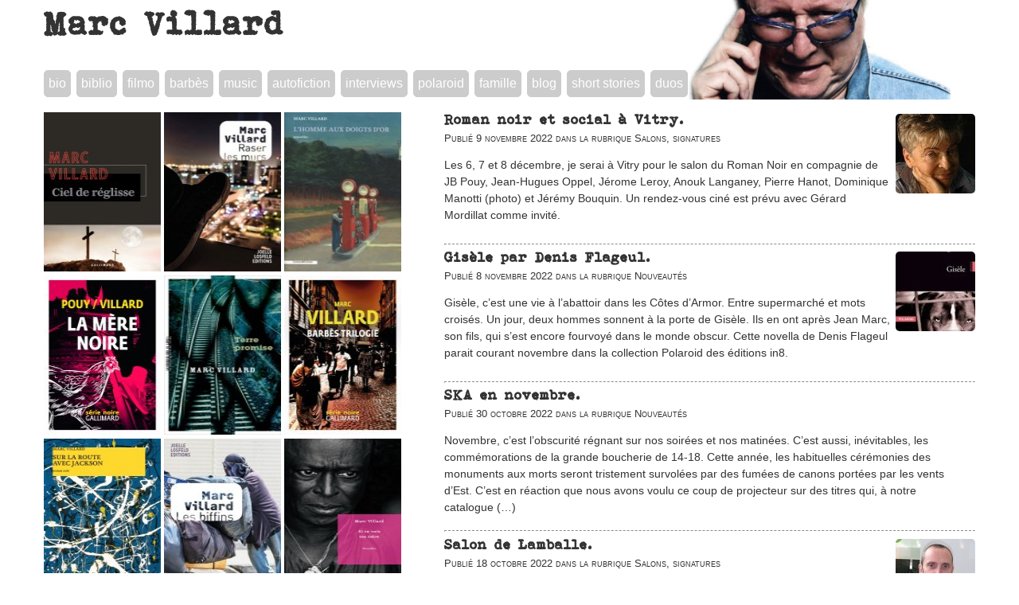

--- FILE ---
content_type: text/html; charset=utf-8
request_url: https://www.marcvillard.net/?La-defense-Lincoln-par-Brad-Furman=&debut_article_principal=20
body_size: 6305
content:
<!DOCTYPE html>
<html lang="fr">
<head>
<title>Marc Villard</title>
<meta name="description" content="Site officiel de Marc Villard : biographie, bibliographie, filmographie, Barb&#232;s, music, autofiction, interviews, actualit&#233;s"  />
<meta charset="utf-8" />
<meta name="viewport" content="width=device-width" />
<meta name="Author" content="Marc Villard" />
<meta name="generator" content="SPIP 4.4.6" />
<link rel="alternate" type="application/rss+xml" title="Syndiquer tout le site" href="spip.php?page=backend" />
<link rel='stylesheet' href='local/cache-css/97ad04920ae4aae61590ab65264bd391.css?1760449956' type='text/css' /> 


<script>
var mediabox_settings={"auto_detect":true,"ns":"box","tt_img":true,"sel_g":"#documents_portfolio a[type='image\/jpeg'],#documents_portfolio a[type='image\/png'],#documents_portfolio a[type='image\/gif']","sel_c":".mediabox","str_ssStart":"Diaporama","str_ssStop":"Arr\u00eater","str_cur":"{current}\/{total}","str_prev":"Pr\u00e9c\u00e9dent","str_next":"Suivant","str_close":"Fermer","str_loading":"Chargement\u2026","str_petc":"Taper \u2019Echap\u2019 pour fermer","str_dialTitDef":"Boite de dialogue","str_dialTitMed":"Affichage d\u2019un media","splash_url":"","lity":{"skin":"_simple-dark","maxWidth":"90%","maxHeight":"90%","minWidth":"400px","minHeight":"","slideshow_speed":"2500","opacite":"0.9","defaultCaptionState":"expanded"}};
</script>
<!-- insert_head_css -->



<script type='text/javascript' src='local/cache-js/8d8b943bdc6e56ad3947f78f79dd2f4f.js?1760448000'></script>










<!-- insert_head -->




  <script>
   $(function() {
    $("a[href='#menuExpand']").click(function(e) {
        $(".menu").toggleClass("menuOpen");
        e.preventDefault();
    });
  });
  </script>
<!--[if lt IE 9]>
<script src="http://html5shiv.googlecode.com/svn/trunk/html5.js"></script>
<![endif]-->
<!--[if IE 7]><html class="lt-ie8"><![endif]-->

<script>
  (function(i,s,o,g,r,a,m){i['GoogleAnalyticsObject']=r;i[r]=i[r]||function(){
  (i[r].q=i[r].q||[]).push(arguments)},i[r].l=1*new Date();a=s.createElement(o),
  m=s.getElementsByTagName(o)[0];a.async=1;a.src=g;m.parentNode.insertBefore(a,m)
  })(window,document,'script','//www.google-analytics.com/analytics.js','ga');

  ga('create', 'UA-62837048-1', 'auto');
  ga('send', 'pageview');

</script></head>
<body>
<header role="banner">
  <h1 class="nom_site"><a href="https://www.marcvillard.net">Marc Villard</a></h1>
  <div class="menuIcon">
    <a href="#menuExpand">Menu</a>
  </div>
  <div class="menu">
    <ul>
      <li>
        
        <a href="./?Biographie">bio</a>
        
      </li>
      <li>
        
        <a href="./?Bibliographie">biblio</a>
        
      </li>
      <li>
        
        <a href="./?Filmo-Radio-Musique-Lectures">filmo</a>
        
      </li>
      <li>
        
        <a href="./?Barbes">barbès</a>
        
      </li>
      <li>
        
        <a href="./?Music">music</a>
        
      </li>
      <li>
        
        <a href="./?Autofiction">autofiction</a>
        
      </li>
      <li>
        
        <a href="./?-Interviews-">interviews</a>
        
      </li>
      <li>
        
        <a href="./?-Polaroid-Editions-in8-">polaroid</a>
        
      </li>
      <li>
        
        <a href="./?-Famille-">famille</a>
        
      </li>
      <li>
        
        <a href="./?-Blog-Actu-">blog</a>
        
        </li>
      <li>
        
        <a href="./?-Short-stories-and-poems-">short stories</a>
        
      </li>
      <li>
        <a href="?Duos">duos</a>
      </li>
    </ul>
  </div>
</header><main role="main">
<div class="row">
  <div class="w-1 w-marge-right">
  	<div class="biblio">	
      
       <a href="./?Ciel-de-reglisse-1131"><img
	src="local/cache-vignettes/L137xH200/arton1131-75a64.jpg?1760448077" class='spip_logo' width='137' height='200'
	alt="" title='Ciel de r&#233;glisse' /></a>
      
       <a href="./?Raser-les-murs-1101"><img
	src="local/cache-vignettes/L136xH200/arton1101-d5197.jpg?1760448077" class='spip_logo' width='136' height='200'
	alt="" title='Raser les murs.' /></a>
      
       <a href="./?L-homme-aux-doigts-d-or"><img
	src="local/cache-vignettes/L141xH200/arton1098-29a4c.jpg?1760448077" class='spip_logo' width='141' height='200'
	alt="" title='L&#039;homme aux doigts d&#039;or.' /></a>
      
       <a href="./?La-mere-noire-Jean-Bernard-Pouy-et-Marc-Villard"><img
	src="local/cache-vignettes/L137xH200/arton1084-9dbbe.jpg?1760448078" class='spip_logo' width='137' height='200'
	alt="" title='La m&#232;re noire : Jean-Bernard Pouy et Marc Villard' /></a>
      
       <a href="./?Terre-Promise-La-manufacture-de-livres"><img
	src="local/cache-vignettes/L120xH200/arton1016-48f22.jpg?1760448078" class='spip_logo' width='120' height='200'
	alt="" title='Terre Promise / La manufacture de livres.' /></a>
      
       <a href="./?Barbes-Trilogie-Gallimard-1012"><img
	src="local/cache-vignettes/L136xH200/arton1012-6762c.jpg?1760448078" class='spip_logo' width='136' height='200'
	alt="" title='Barbes Trilogie / Gallimard.' /></a>
      
       <a href="./?Sur-la-route-avec-Jackson-980"><img
	src="local/cache-vignettes/L140xH200/arton980-bcfa7.jpg?1760448078" class='spip_logo' width='140' height='200'
	alt="" title='Sur la route avec Jackson.' /></a>
      
       <a href="./?Les-biffins"><img
	src="local/cache-vignettes/L135xH200/arton939-48e26.jpg?1760448078" class='spip_logo' width='135' height='200'
	alt="" title='Les biffins.' /></a>
      
       <a href="./?Si-tu-vois-ma-mere-897"><img
	src="local/cache-vignettes/L112xH200/arton897-28e94.jpg?1760448078" class='spip_logo' width='112' height='200'
	alt="" title='Si tu vois ma m&#232;re.' /></a>
      
       <a href="./?Hound-Dog-a-fait-un-reve-872"><img
	src="local/cache-vignettes/L156xH200/arton872-457bd.jpg?1760448078" class='spip_logo' width='156' height='200'
	alt="" title='Hound Dog a fait un r&#234;ve.' /></a>
      
       <a href="./?La-fille-des-Abattoirs"><img
	src="local/cache-vignettes/L132xH200/arton862-0c60b.jpg?1760448078" class='spip_logo' width='132' height='200'
	alt="" title='La fille des Abattoirs.' /></a>
      
       <a href="./?Juarez-1911-847"><img
	src="local/cache-vignettes/L133xH200/arton847-99680.jpg?1760448078" class='spip_logo' width='133' height='200'
	alt="" title='Juarez 1911.' /></a>
       
      <span class="une_logo">
      
       <a href="./?Metroland"><img
	src="local/cache-vignettes/L148xH200/arton824-086bf.jpg?1760448078" class='spip_logo' width='148' height='200'
	alt="" title='Metroland.' /></a>
      
       <a href="./?Jean-Michel-de-Brooklyn-802"><img
	src="local/cache-vignettes/L141xH200/arton802-85993.jpg?1760448078" class='spip_logo' width='141' height='200'
	alt="" title='Jean-Michel de Brooklyn.' /></a>
      
       <a href="./?Harmonicas-et-chiens-fous"><img
	src="local/cache-vignettes/L109xH200/arton740-a035b.jpg?1760448078" class='spip_logo' width='109' height='200'
	alt="" title='Harmonicas et chiens fous.' /></a>
      
       <a href="./?L-alphabet-du-Polar"><img
	src="local/cache-vignettes/L139xH200/arton716-b07b2.jpg?1760448078" class='spip_logo' width='139' height='200'
	alt="" title='L&#039;alphabet du Polar.' /></a>
      
       <a href="./?La-pierre-noire"><img
	src="local/cache-vignettes/L131xH200/arton711-c40e5.jpg?1760448078" class='spip_logo' width='131' height='200'
	alt="" title='La pierre noire.' /></a>
      
       <a href="./?Sharon-Tate-ne-verra-pas-Altamont"><img
	src="local/cache-vignettes/L112xH200/arton703-99920.jpg?1760448078" class='spip_logo spip_logo_survol' width='112' height='200'
	alt=""
	data-src-hover="IMG/logo/artoff703.jpg?1755526866" title='Sharon Tate ne verra pas Altamont.' /></a>
      
       <a href="./?Scenes-de-crimes"><img
	src="local/cache-vignettes/L131xH200/arton702-304a0.jpg?1760448078" class='spip_logo' width='131' height='200'
	alt="" title='Sc&#232;nes de crimes.' /></a>
      
       <a href="./?Tango-Flamand"><img
	src="local/cache-vignettes/L156xH200/arton701-2534e.jpg?1760448078" class='spip_logo' width='156' height='200'
	alt="" title='Tango Flamand.' /></a>
      
       <a href="./?El-Diez"><img
	src="local/cache-vignettes/L130xH200/arton677-21fe1.jpg?1760448079" class='spip_logo' width='130' height='200'
	alt="" title='El Diez.' /></a>
      
       <a href="./?Zina-et-Lechien"><img
	src="local/cache-vignettes/L123xH200/arton669-e19a0.png?1760448079" class='spip_logo' width='123' height='200'
	alt="" title='Zina et Lechien.' /></a>
      
       <a href="./?Retour-au-magenta"><img
	src="local/cache-vignettes/L129xH200/arton668-d2396.jpg?1760448079" class='spip_logo' width='129' height='200'
	alt="" title='Retour au magenta.' /></a>
      
       <a href="./?Compagnons-des-forets"><img
	src="local/cache-vignettes/L140xH200/arton667-6b720.jpg?1760448079" class='spip_logo' width='140' height='200'
	alt="" title='Compagnons des for&#234;ts.' /></a>
       
      </span>
  	</div>
    <span style="position: absolute;left: -43123px;">Canada - La liste de casinos <a href = "https://slots-online-canada.ca/casinos-canada/">https://slots-online-canada.ca/casinos-canada/</a> la plus à jour. Trouvez les adresses, découvrez les avis des joueurs et bénéficiez des meilleures offres de 120 casinos.</span>
    <div class="mdr">
     <div class="formulaire_spip formulaire_recherche" id="formulaire_recherche">
<form action="spip.php?page=recherche" method="get"><div>
	<input name="page" value="recherche" type="hidden"
>
	
	<label for="recherche">rechercher&nbsp;</label>
	<input type="search" class="search text" size="10" name="recherche" id="recherche" 
	/><input type="submit" class="submit" value="&gt;&gt;" title="Rechercher" />
</div></form>
</div>
     </div>
  </div>
  <div class="w-2 top">
    
     <a id='pagination_article_principal' class='pagination_ancre'></a>
    
    <article>
    
        <img src='local/cache-gd2/cf/6dbcbf0ad2ff50eda3471de76237e6.jpg?1760470848' width='100' height='100' class='logo_blog' alt='' />
    
    <h2><a href="./?Roman-noir-et-social-a-Vitry">Roman noir et social à Vitry.</a></h2>
    <span class="info">Publié <time datetime="2022-11-09 20:13:40">9 novembre 2022</time> dans la rubrique <a href="./?-Salons-signatures-">Salons, signatures</a></span>
    <p>
     <a href="./?Roman-noir-et-social-a-Vitry"> Les 6, 7 et 8 décembre, je serai à Vitry pour le salon du Roman Noir en compagnie de JB Pouy, Jean-Hugues Oppel, Jérome Leroy, Anouk Langaney, Pierre Hanot, Dominique Manotti (photo) et Jérémy Bouquin. Un rendez-vous ciné est prévu avec Gérard Mordillat comme invité.</a>
    </p> 
    <div class="clear"></div> 
    <hr>
    </article>
    
    <article>
    
        <img src='local/cache-gd2/9d/ec2c3d6227e8043a047b626fa1420d.jpg?1760468624' width='100' height='100' class='logo_blog' alt='' />
    
    <h2><a href="./?Gisele-par-Denis-Flageul">Gisèle par Denis Flageul.</a></h2>
    <span class="info">Publié <time datetime="2022-11-08 11:19:16">8 novembre 2022</time> dans la rubrique <a href="./?-Nouveautes-">Nouveautés</a></span>
    <p>
     <a href="./?Gisele-par-Denis-Flageul"> Gisèle, c’est une vie à l’abattoir dans les Côtes d’Armor. Entre supermarché et mots croisés. Un jour, deux hommes sonnent à la porte de Gisèle. Ils en ont après Jean Marc, son fils, qui s’est encore fourvoyé dans le monde obscur.

Cette novella de Denis Flageul parait courant novembre dans la collection Polaroid des éditions in8.</a>
    </p> 
    <div class="clear"></div> 
    <hr>
    </article>
    
    <article>
    
    <h2><a href="./?SKA-en-novembre">SKA en novembre.</a></h2>
    <span class="info">Publié <time datetime="2022-10-30 16:41:24">30 octobre 2022</time> dans la rubrique <a href="./?-Nouveautes-">Nouveautés</a></span>
    <p>
     <a href="./?SKA-en-novembre"> Novembre, c’est l’obscurité régnant sur nos soirées et nos matinées. C’est aussi, inévitables, les commémorations de la grande boucherie de 14-18. Cette année, les habituelles cérémonies des monuments aux morts seront tristement survolées par des fumées de canons portées par les vents d’Est. 

C’est en réaction que nous avons voulu ce coup de projecteur sur des titres qui, à notre catalogue&nbsp;(…)</a>
    </p> 
    <div class="clear"></div> 
    <hr>
    </article>
    
    <article>
    
        <img src='local/cache-gd2/62/066f67fe4a460303ecad2b16cc4279.jpg?1760454689' width='100' height='100' class='logo_blog' alt='' />
    
    <h2><a href="./?Salon-de-Lamballe">Salon de Lamballe.</a></h2>
    <span class="info">Publié <time datetime="2022-10-18 19:48:32">18 octobre 2022</time> dans la rubrique <a href="./?-Salons-signatures-">Salons, signatures</a></span>
    <p>
     <a href="./?Salon-de-Lamballe"> Les 19 et 20 novembre je serai au salon de Lamballe en compagnie de : 

Fanny Abadie, Sylvie Allouche, Thomas Bronnec, Simone Buchholz, Sylvia Cagninacci, Gildas Chassebeuf, Chauzy (photo), Marion Chemin, Séverine Chevalier, Danü Danquigny, Benjamin Diernstein, Denis Flageul, Audrey Gloaguen, Guillaume Guéraud, Cyril Herry, Jake Lamar, Nicolas Lebel, Jérôme Leroy, Max Monnehay, Marie Murski,&nbsp;(…)</a>
    </p> 
    <div class="clear"></div> 
    <hr>
    </article>
    
    <article>
    
    <h2><a href="./?Nouveaute-SKA">Nouveauté SKA.</a></h2>
    <span class="info">Publié <time datetime="2022-10-18 19:40:30">18 octobre 2022</time> dans la rubrique <a href="./?-Nouveautes-">Nouveautés</a></span>
    <p>
     <a href="./?Nouveaute-SKA"> La Guerre dans tous ses états. 

Vingt-cinq regards talentueux, humains et forts sur La Guerre, dans tous ses états. Illustrations de Jérémy Bouquin.  

1 – Nemishaieve

Histoire vraie d’un pays en guerre

Gildas Girodeau 

 2 – L’art de la fuite

Luis Alfredo 

 3 – Silence et impunité

Mathilde Bensa 

 4 – C’était lui ou c’était moi…

Patrick Bent 

 5 – Pavillon de guerre

Marie-Claire&nbsp;(…)</a>
    </p> 
    <div class="clear"></div> 
    <hr>
    </article>
    
    <article>
    
    <h2><a href="./?SKA-1112">SKA.</a></h2>
    <span class="info">Publié <time datetime="2022-09-30 10:24:31">30 septembre 2022</time> dans la rubrique <a href="./?-Nouveautes-">Nouveautés</a></span>
    <p>
     <a href="./?SKA-1112"> Le mois d’octobre des éditions Ska (communiqué). 

Octobre, c’est le temps des marrons joliment dorés, des feuilles qui craquent sous les pas, des feux dans la cheminée. Bien sur, rien de tout ça n’a de saveur sans une bonne lecture. Numérique ? Pourquoi pas, vous lâchez  si peu votre smartphone, pourquoi ne pas lire dessus ? C’est  avoir enfin une bonne raison de rester plongé dedans. Et lire&nbsp;(…)</a>
    </p> 
    <div class="clear"></div> 
    <hr>
    </article>
    
    <article>
    
        <img src='local/cache-gd2/7d/bc4977b7d2f77d819d1bd84582cf0c.jpg?1760454689' width='100' height='100' class='logo_blog' alt='' />
    
    <h2><a href="./?L-elevage-du-brochet-en-bassin-clos">L&#8217;élevage du brochet en bassin clos.</a></h2>
    <span class="info">Publié <time datetime="2022-09-07 12:12:16">7 septembre 2022</time> dans la rubrique <a href="./?-Nouveautes-">Nouveautés</a></span>
    <p>
     <a href="./?L-elevage-du-brochet-en-bassin-clos"> Pierre Mikaïloff publie en Polaroid L’élevage du brochet en bassin clos. Après avoir fondé Wings, Paul et Linda Mc Cartney partent, avec un mini groupe et la marmaille, pour une tournée dans la campagne profonde. En France. Parallèlement, des rockers losers d’origine anglaise font la même chose. Nous sommes dans la période où les chevelus n’ont pas la cote, traités de clodos par les braves&nbsp;(…)</a>
    </p> 
    <div class="clear"></div> 
    <hr>
    </article>
    
    <article>
    
        <img src='local/cache-gd2/c1/5fcf8fc7fe859feded84bd1c0c0204.jpg?1760454689' width='100' height='100' class='logo_blog' alt='' />
    
    <h2><a href="./?SKA">SKA.</a></h2>
    <span class="info">Publié <time datetime="2022-09-06 11:05:23">6 septembre 2022</time> dans la rubrique <a href="./?-Nouveautes-">Nouveautés</a></span>
    <p>
     <a href="./?SKA"> Les éditions SKA publient ces jours-ci un focus sur Valérie Allam. Pour en savoir plus, il faut vous connecter à Youtube. 

Valérie Allam vit dans le sud de la France. Elle a expérimenté divers boulots, passant du conseil dans l’industrie lourde à l’enseignement spécialisé auprès de jeunes handicapés. Mais depuis toujours ou presque, elle se dégrisaille le quotidien en écrivant des histoires&nbsp;(…)</a>
    </p> 
    <div class="clear"></div> 
    <hr>
    </article>
    
    <article>
    
        <img src='local/cache-gd2/58/9a5e324b95867b33ce36e9982a2b77.png?1760454689' width='100' height='100' class='logo_blog' alt='' />
    
    <h2><a href="./?Baraque-a-frites-de-Jeremy-Bouquin-in8">Baraque à frites de Jérémy Bouquin, in8.</a></h2>
    <span class="info">Publié <time datetime="2022-05-19 12:00:50">19 mai 2022</time> dans la rubrique <a href="./?-Nouveautes-">Nouveautés</a></span>
    <p>
     <a href="./?Baraque-a-frites-de-Jeremy-Bouquin-in8"> Julien, trentenaire autiste, tient une baraque à frites avec sa mère. Elle n’a pas son pareil pour gérer les quantités, patates pelées, bains d’huile, fûts de bière, ou rendre la monnaie. Elle tient aussi à distance les petits cons qui roulent des mécaniques. De loin, Mike, l’ami de la famille, veille, vérifie la recette. Mais un matin, Maman ne se lève pas. 

Après Le sorcier et Maurice,&nbsp;(…)</a>
    </p> 
    <div class="clear"></div> 
    <hr>
    </article>
    
    <article>
    
        <img src='local/cache-gd2/72/918b7a0553b0e819a6bea7a038fe48.jpg?1760454689' width='100' height='100' class='logo_blog' alt='' />
    
    <h2><a href="./?News">News.</a></h2>
    <span class="info">Publié <time datetime="2022-05-19 11:33:15">19 mai 2022</time> dans la rubrique <a href="./?-Salons-signatures-">Salons, signatures</a></span>
    <p>
     <a href="./?News"> Du 3 au 6 juin, je participe au salon du Goëland Masqué à Penmarch. j’y retrouverai quelques copains tels JB Pouy, Patrick Raynal, Hugues Pagan, Clémentine Thiébault et Marion Brunet. Le samedi à 15h je discuterai avec Jean-Bernard sur le lieu même des rencontres.

Ces jours-ci vient de paraître La mère Noire  en Folio Policier, co-écrit avec l’incontournable JB.</a>
    </p> 
    <div class="clear"></div> 
    <hr>
    </article>
    
    <div class="pagination"><ul class="pagination-items pagination_precedent_suivant"><li class="pagination-item prev"><a href='./?La-defense-Lincoln-par-Brad-Furman=&amp;debut_article_principal=10#pagination_article_principal' class='pagination-item-label lien_pagination' rel='prev'>page précédente</a></li><li class="pagination-item next"><a href='./?La-defense-Lincoln-par-Brad-Furman=&amp;debut_article_principal=30#pagination_article_principal' class='pagination-item-label lien_pagination' rel='next'>page suivante</a></li>
</ul></div>
    
  </div>
  <p class="clear"></p>
</div>
</main>
<footer role="contentinfo">
<p>
    1979-2026.  Site officiel de Marc Villard : biographie, bibliographie, filmographie, Barb&#232;s, music, autofiction, interviews, actualit&#233;s
</p>
</footer></body>
</html>
